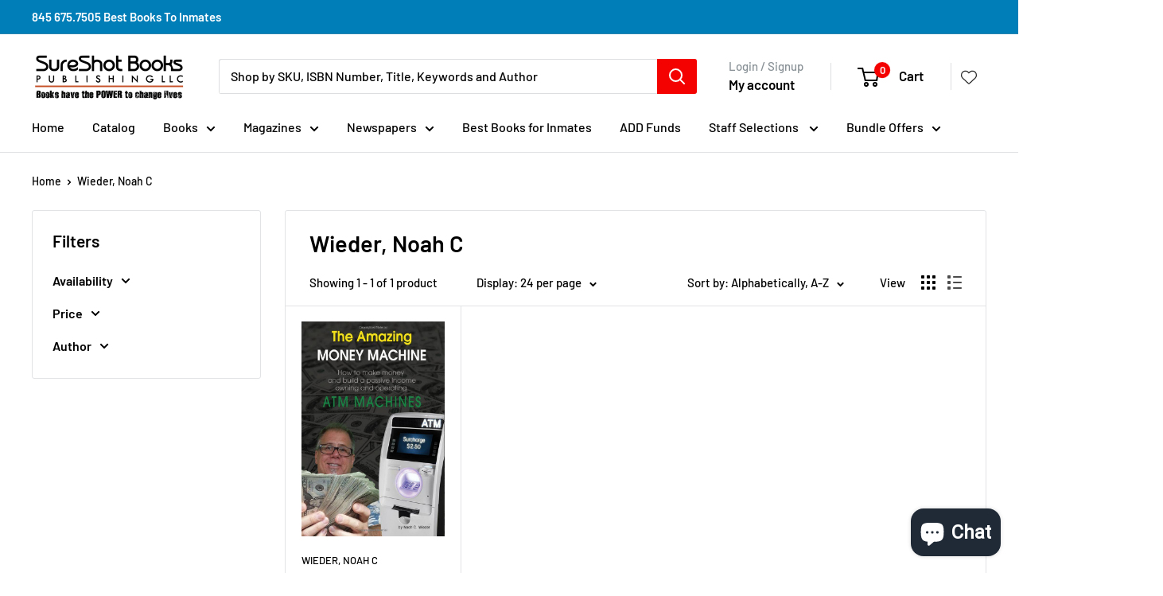

--- FILE ---
content_type: text/html
request_url: https://ibars.aitrillion.com/prod/?current_domain=sureshotbooks-com.myshopify.com&updated_dates=
body_size: -36
content:
{"status":"success","current_date_time":1768984487386,"last_updated_date":1764657550000,"data":[]}

--- FILE ---
content_type: text/javascript
request_url: https://static.aitrillion.com/aio-script/stores/sureshotbooks-com.myshopify.com.js?shop_name=sureshotbooks-com.myshopify.com
body_size: 7004
content:
var AioAppConfig={"getAccessModuleStatusInfo":{"status":"success","moduleStatusData":{"review_module_status":"1","loyalty_module_status":"0","ai_box_module_status":"0","product_recommendation_module_status":"1","email_marketing_module_status":"1","announcement_module_status":"1","workflow_module_status":"1","smart_popup_module_status":"1","push_module_status":"1","sms_module_status":"1","myaccount_module_status":"1","newsletter_module_status":"1","is_aitrillion_membership_module":"0"},"inappShopSettingData":{"smart_popup_updated_date":"2024-01-10 17:19:23","announcement_bar_updated_date":1764657550000,"new_arrival_updated_date":"2026-01-21 04:41:25","trending_product_updated_date":"2026-01-21 04:41:25","recent_view_updated_date":"2026-01-21 04:41:25","whatsapp_chat_updated_date":null},"shopInfo":{"shop_type":"shopify","is_marketplace":"0","maketplace_parent_id":"0","shop_id":"156790"},"push_branding_status":"1","getaffiliatesetting":!1,"aioReviewGeneralSettingInfo":{"id":"528","store_id":"156790","enable_images":"1","enable_question":"0","ques_ans_by":null,"enable_videos":"0","enable_noreviews":"1","enable_date":"1","number_of_reviews":"10","number_of_site_reviews":"10","ownerName":"SureShot Books Publishing LLC","ownerEmails":"jessica@sureshotbooks.com","to_email":null,"uploadImageLabel":"Upload Image","customerReviewImageTitle":"How {{customer_name}} used our product.","reviewColor":"222222","reviewTextColor":"FFFFFF","reviewStarColor":"ffbe0c","success_msg":"Thank you for submitting the review.","listing_view_on_front":"grid","product_list_number_of_rows":"3","product_grid_number_of_rows":"3","product_grid_number_of_colums":"3","site_review_listing_view_on_front":"","site_list_number_of_rows":"3","site_grid_number_of_rows":"3","site_grid_number_of_colums":"3","slider_btn_color":"222222","slider_btn_txt_color":"FFFFFF","no_slides":"1","siteReview":"0","enableMobile":"0","enableProductReviews":"0","siteReviewBtnTitle":"Review","siteReviewBtnColor":"000000","siteReviewBtnTxtColor":"FFFFFF","rvw_btn_text_flipped":"0","siteReviewBtnPos":"leftMiddle","popupHeadingFontSize":"22","popupHeadingText":"ALWAYS VERIFIED REVIEW","formSuccessMessage":"your review has been submitted successfully.","formErrorMessage":"Error in your review submit.","slider_latest_review_shows":"featured","view_product_button":"0","popupColor":"222222","popupHeadingFontColor":"FFFFFF","auto_publish_review":"0","auto_publish_review_json":"\"5, 4, 3, 2, 1, 6\"","auto_publish_queans":"0","review_view":"0","btn_vertical_position":"60","textColor":"000000","site_review_galary_text_color":"000000","product_review_galary_text_color":"000000","site_word_limit":"0","product_word_limit":"0","enable_site_review_limit":"0","enable_product_review_limit":"0","review_font":"Assistant","show_avg_rating_bifurcation":"1","show_all_review_images":"1","fromReviewEmailSetting":"aitrillion","from_email_dkim_username":null,"from_email_dkim_name":null,"max_group_products":"10","max_groups":"50"},"aioReviewLanguageInfo":{"id":"528","store_id":"156790","reviews":"Reviews","txt_submit_review_button":"Submit Review","write_a_review":"Write A Review","back_to_review":"Back to reviews","what_do_think_about":"Leave the site review","site_reviews":"Site Reviews","product_reviews":"Product Reviews","submit_btn":"Submit","uploadImageLabel":"Add photos","uploadingLabel":"Uploading...","uploadVideoLabel":"Add video","uploadMediaLabel":"Upload media","supportedMediaLabel":"Supported image type is JPG, PNG with maximum image size is 10MB for each, and maximum of 3 images can be uploaded.","supportedVideoMediaLabel":"Supported video type is WEBM, MP4 with maximum video size is 20MB, and maximum of 1 video can be uploaded.","reviewPointsMessage":"If you are a verified buyer, earn {{review_points}} points on leaving a review.","imgAndVideoPointsMessage":"Additional {{imgupload_points}} points on photo upload & {{vidupload_points}} points on video upload.","imgPointsMessage":"Additional {{imgupload_points}} points on photo upload.","videoPointsMessage":"Additional {{vidupload_points}} points on video upload.","choose_file_btn_heading":"Choose File","customerReviewImageTitle":"How {{customer_name}} used our product.","success_msg":"Thank you for submitting the review.","siteReviewBtnTitle":"Reviews","popupHeadingText":"ALWAYS VERIFIED REVIEWS","formErrorMessage":"Error in your review submit.","txtForFirstSiteReview":"Be the first to review","txtForFirstProductReview":"Sign In to give review","frontCustomerReviews":"CUSTOMER REVIEWS","frontProductFirstReviewDefaultMsg":"Be the first to review this product.","frontWriteAReviewBtn":"Write A Review","frontAskAQuestionBtn":"Ask A Question","frontTabReview":"Review","frontTabQuestion":"Question","frontListingReview":"Customer Reviews","frontListingQuestion":"Questions & Answers","frontbasedonreview":"Based on {count} review(s)","frontnoreviewmsg":"No reviews, be the first one to review","created_at":"2023-08-14 00:44:56","title":"Title","review":null,"name":null,"name_placeholder":"john.smith","email":null,"email_placeholder":"john.smith@example.com","verified_buyer":null,"be_the_first_to_review":"Be the first to review","review_site_and_earn_points":"Review site and earn points","leave_a_review":"LEAVE A REVIEW","score":null,"reviewSubmitAlert":null,"reviewSubmitAlertError":null,"view_all":"View All","admin_replied_text":"","review_gallery_title":"","pagination_first_button":"First","pagination_previous_button":"Previous","pagination_next_button":"Next","pagination_last_button":"Last","txt_for_on":"","review_gallery_description":"","verified_buyer_tooltip_heading":"","verified_buyer_tooltip_text":"","you_have_been_recently_bought":"","what_do_you_think_about_it":"","titleplaceholder":"Give your review a title","commentplaceholder":"Write your comments here","txt_for_review_slider_view_product":"","no_review":"","review_with_imgages":"Reviews with images","see_all_customer_images":"See all customer images","load_more":"Load more","show_more_reviews":"Show more reviews","show_more_questions":"Show more questions","out_of":"Out of","filtered_by":"Filtered by","star":"Star","clear_filter":"Clear filter","sort_by":"Sort by","newest":"Newest","highest_rating":"Highest rating","lowest_rating":"Lowest rating","reviews_images":"Reviews images","images_in_this_review":"Images in this review","txt_submit_question_btn":"Submit Question","question_description":"Question","question_description_placeholder":"Write your question here","txt_for_review_slider_reviews":"","plz_enter_valid_email":"Please enter a valid email address.","plz_validate_review_title":"Please enter a review title.","plz_enter_review_decription":"Please enter review description.","supportedVideosizeLabel":"Maximum video size allowed is {{size}}MB.","supportedPhotosizeLabel":"Maximum photo size allowed is {{size}} MB.","plz_enter_email_id":"Please enter an email id.","plz_enter_name":"Please enter an name.","plz_enter_valid_character":"Please enter at least {{characters}} characters.","no_questions":null,"browse_products":null,"txtForsavingButton":null,"plz_enter_rating":null,"tap_the_rating":null,"already_submitted_review":null,"reviewPointsMessageForEmail":null},"encode_shop_name":"WmmAXQByl1lty9kAkuBvoVtXyQh4eUGYBs_dUzuIJ5c","is_app_extension_theme":"1"},"randerSiteReviewButton":{"status":"success","enableMobile":"0","siteReviewBtnHtml":null,"siteReviewHtml":"<div class='egg_site_review_contenor frontend_review_popup' style='display:none'><style>.frontend_review_popup{opacity:1 !important; }<\/style><div class='egg_site_review_overlay'><div class='egg_site_review_cont'><a   class=\"egg_close_siteReviewForm  \"><svg class=\"cross_icon\" xmlns=\"https:\/\/www.w3.org\/2000\/svg\" width=\"21.042\" height=\"21\" viewBox=\"0 0 21.042 21\"><defs><style>.cross_icon .a{fill:#828282 !important;}<\/style><\/defs><g transform=\"translate(0 -0.603)\"><g transform=\"translate(0 0.603)\"><g transform=\"translate(0 0)\"><path class=\"a\" d=\"M21.041,1.82,19.822.6l-9.3,9.283L1.22.6,0,1.82,9.3,11.1,0,20.386,1.22,21.6l9.3-9.283,9.3,9.283,1.22-1.217L11.74,11.1Z\" transform=\"translate(0 -0.603)\"><\/path><\/g><\/g><\/g><\/svg><\/a><div class='egg_site_review_cont_top_header' style='display: none; font-size: 22px; color: #FFFFFF; background-color: #222222;'>ALWAYS VERIFIED REVIEWS<\/div><div class='aio_rvw_popup_content 1'><\/div><\/div><\/div><button class='ai-box-review-page' style='display:none;'><\/button>","customjs":null,"customcss":".vtl-pr-review-stars-snippet-container {\r\n    display: none;\r\n}","siteReview_btn_mobile":""},"ischeckcustomeractiveremote":{"status":"fail","msg":"app inactive","shop_currency":"$","lyt_language":{"module":"loyalty","controller":"language","action":"savelanguagesremote","first_name":"First name","last_name":"Last name","email":"Email","password":"Password","hi_text_lang":"Hi","earnpoint_lang":"Earn points","getreward_lang":"Redeem points","redeemed_points":"Redeemed points","getmore_points_needed_lang":"More points needed","referfriend_lang":"Refer a friend","help_lang":"Help","tier_system_lang":"VIP program","current_balance_lang":"Available","lifetime_balance_lang":"Lifetime","claimed_rewards":"Claimed rewards","point_lang":"Points","refer_now_lang":"Refer now","review_now_lang":"Review now","visit_now":"Visit Now","select_your_birthdate":"Select your birthdate","enter_purchase_code":"Enter Purchase Code","applied_successfully":"Applied successfully","wrong_purchase_code":"Wrong purchase code","code_already_used":"Code already used","following":"following","join_now":"Join Now","are_you_sure_you_want_to_add_birth_date_as_your_birthday":"Are you sure you want to add {birth_date} as your birthday?","you_will_get_points_on_your_next_birthday":"Saved! You'll get {points} points on your next birthday","enter_code":"Enter Code","gift_code":"Gift Code","add":"Add","refer_a_friend_wait_one_min_message":"Your account is currently being set up after your recent sign up. Please wait 1 min and then attempt again.","please_click_here_to_generate_refer_a_friend_code":"Please {click_here} to generate refer a friend code.","off":"off","on":"on","discount":"Discount","year":"year","month":"month","week":"week","day":"day","hour":"hour","minute":"minute","second":"second","ago":"ago","just_now":"just now","copied":"Copied","freeshipping":"FREESHIPPING","welcome":"WELCOME","free":"FREE","view_product":"View Product","before_login_refer_frnd_cont_txt":"to continue with Refer a friend","name":"Name","message":"Message","send":"Send","we_will_add_link_for_you":"(we'll add link for you)","invite_them_by_sending_email":"Invite them by sending email","mail_sent_successfully":"Mail Sent Successfully","ok":"Ok","save":"Save","shop_now":"Shop now","achieved":"Achieved","allow":"Allow","allowed":"Allowed","follow":"Follow","followed":"Followed","get_reward":"Get reward","share":"Share","shared":"Shared","buy_now":"Buy Now","redeem_reward":"Redeem Reward","please_wait":"Please Wait...","added":"Added","your_claimed_rewards":"Your claimed rewards","no_claimed_rewards_to_show":"No claimed reward(s) to show","reward_history":"Points report","copy_your_code":"Copy your code","copy_your_link_and_share":"Or copy your link and share it anywhere","how_do_use_voucher":"How do I use this voucher?","refer_friends_get_rewards":"Refer friends. Get rewards.","copy_referral_link":"Copy referral link","reffer_friend_dicount_code_heading":"Get a {{Discount_amount}} discount on your order with this code when you spend over {{Minimum_discount_amount}}","copy_code_using_checkout":"Copy the code above, use it during checkout","share_on_social_media":"Share on social media","add_discount_code_here":"Add discount code here","save_code":"Save code","date_lang":"Date","point_activity":"Point activity","activity_status":"Status","description":"Description","off_your_order":"Off your order","free_shipping_on_your_order":"Free shipping on your order","type_code_here":"Type code here","no_reward_text":"No rewards available","yes_buton_text":"Yes","notnow_buton_text":"Not now","get_reward_button_text":"Getting reward","viewreward_buton_text":"View reward","revert":"Revert","viewing_reward_buton_text":"Viewing...","redeem_reward_text":"Redeem {{points}} points for this reward?","reward_used_text":"Use the below discount code on the checkout page.","get_rewards_points_for_each_referral":"Give your friends % off on their first purchase and get rewards points for each referral","your_loyalty_points":"Your loyalty points","your_loyalty_points_after_login":"Your loyalty points","sign_up_text":"Sign up","login_text":"Log On","widget_text":"To redeem your points please","widget_error_text":"Please enter valid Points","widget_error_fourth_text":"Please enter more then","widget_input_placeholder_text":"Points","widget_use_now_btn_text":"Use points","widget_error_three_text":"The points you are using cannot be greater than your total cart value","widget_error_fifth_text":"The points your are using cannot be greater than your total available points","widget_error_one_text":"To redeem your points your cart amount must be greater than : {{minimum_cart_amount}}","widget_error_two_text":"Your entered points must be greater than or equal to: {{minimum_point_limit}} pts","widget_success_msg_text":"Points redeemed successfully. Please proceed to checkout","widget_lastcode_msg_text":"Your last code was {{aaa_cart_discount_code}} Worth  {{aaa_cart_discount_points}} point(s)","cust_availablePt_widget_text":"to View Your Points.","cust_spentPt_widget_text":"To view your spent points.","cust_lifetimePt_login_text":"To view your lifetime points.","tier_more_points":"Earn {{points}} more points to reach this tier","tier_earned_points_for_activities":"Earn points for activities","tier_benefits_text":"Tier benefits","tier_current_text":"Current tier","next_tier_text":"Next tier","bonous_points_reaching_tier_text":"Bonus points on reaching this tier","point_value":"Point value ({{point_expression}}(","additional_birthday_points":"Additional birthday points","points_needed_to_unlocked_next_tier_text":"Points needed to unlock","spent_amt_to_unlocked_next_tier_text":"Spent {spent} more to unlock","spent_amt_needed_to_unlocked_next_tier_text":"Spent needed to unlock","tier_yearly_points":"Tier yearly points","tier_yearly_spent":"Tier yearly spent","your_points_are_expired":"Your Points Are Expired","tier_upgrade_bonus":"Tier Upgrade Bonus","referral_code_generated":"Referral Code Generated","tier_downgraded":"Tier Downgraded","order_canceled":"Order Canceled","loyalty_activity":"Loyalty Activity","claimed":"Claimed","in_progress":"In progress","approved":"Approved","unapproved":"Unapproved","void":"Void","cancelled_refund":"Cancelled\/Refund","added_by_admin":"Added By Admin","deducted_by_admin":"Deducted by admin","free_product":"Free Product"},"loyalty_points":{"make_a_purchase":{"status":"1","per_spent":"1","points":"0.075"}}},"getPushInitSetting":{"status":"success","msg":"records found successfully","data":{"id":"27","overlay_setting":"{\"is_enable\":true,\"title\":\"Unlock Rewards\",\"message\":\"Enable Push Notifications and Earn 10 Points! By enabling push notifications, you'll be the first to know about: Exclusive discounts.\"}","flyout_setting":"{\"title\":\"Enable Push Notifications and Earn 10 Points! By enabling push notifications, you'll be the first to know about: Exclusive discounts.\",\"flyout_heading\":\"Unlock Rewards\",\"button\":\"Allow Push Notification\",\"no_thanks_button\":\"No Thanks\",\"is_enabled\":1,\"schedule\":\"recursive\",\"postSubscriptionMessage\":\"Thanks for subscribing. We will keep you posted\",\"background_color\":\"ffffff\",\"text_color\":\"000000\",\"button_text_color\":\"ffffff\",\"button_background_color\":\"ff0808\",\"position\":\"bottom-right\",\"scheduletime\":\"1\",\"shown_after_time\":\"10\"}","shop_id":"156790","created_at":"2023-08-20 16:49:05","default_delay":"5","mobile_delay":"5","is_enabled":"1"},"moduleStatusData":{"review_module_status":"1","loyalty_module_status":"0","ai_box_module_status":"0","product_recommendation_module_status":"1","email_marketing_module_status":"1","announcement_module_status":"1","workflow_module_status":"1","smart_popup_module_status":"1","push_module_status":"1","sms_module_status":"1","myaccount_module_status":"1","newsletter_module_status":"1","is_aitrillion_membership_module":"0"}},"getAllPushModuleSetting":{"status":"success","welcomepush":0,"priceDrop":0,"backinstock":1,"abandonedCart":1},"getAccessModuleInfoChat":{"status":0,"aiBoxIcon":{"ai_box_icon":"https:\/\/dcdn.aitrillion.com\/ai_default_icon\/ai-box-default-icon.png","ai_chat_icon":"https:\/\/dcdn.aitrillion.com\/ai-library-icons\/1692532857953.png","ai_chat_user_icon":"https:\/\/dcdn.aitrillion.com\/ai-library-icons\/1692532535674.png"},"msg":"Settings not available","settings":{"moduleEnable":0,"settingsData":{"id":"528","shop_id":"156790","ai_app_position":"right-bottom","ai_box_icon":"ai_default_icon\/ai-box-default-icon.png","ai_chat_icon":"ai-library-icons\/1692532857953.png","ai_box_color":"222222","ai_chat_color":"222222","ai_chat_text_color":"FFFFFF","loyalty_reward_status":"0","loyalty_reward_order":"1","loyalty_reward_icon":"platfrm-bg-span pltfrm-13","review_status":"0","review_order":"2","review_icon":"platfrm-bg-span pltfrm-6","recommended_product_status":"1","recommended_product_order":"3","recommended_product_icon":"platfrm-bg-span pltfrm-3","newsletter_box_status":"1","newsletter_box_order":"4","newsletter_box_icon":"platfrm-bg-span pltfrm-23","new_arrival_product_status":"1","recent_view_product_status":"0","new_arrival_product_order":"5","recent_view_product_order":"7","new_arrival_product_icon":"platfrm-bg-span pltfrm-8","recent_view_product_icon":"platfrm-bg-span pltfrm-recent-view","offer_status":"0","offer_order":"6","offer_icon":"platfrm-bg-span pltfrm-4","chat_status":"0","show_chat_separate":"0","ai_chat_position":"right-bottom","ai_chat_user_icon":"ai-library-icons\/1692532535674.png","ai_box_default_text":"Hi There","ai_box_default_text_after_login":"Hi","rvw_box_icon":null}},"chat_status":0},"getAccessModuleInfo":{"status":0,"aiBoxIcon":[],"msg":"Settings not available","settings":{"moduleEnable":0,"settingsData":{"id":"528","shop_id":"156790","ai_app_position":"right-bottom","ai_box_icon":"ai_default_icon\/ai-box-default-icon.png","ai_chat_icon":"ai-library-icons\/1692532857953.png","ai_box_color":"222222","ai_chat_color":"222222","ai_chat_text_color":"FFFFFF","loyalty_reward_status":"0","loyalty_reward_order":"1","loyalty_reward_icon":"platfrm-bg-span pltfrm-13","review_status":"0","review_order":"2","review_icon":"platfrm-bg-span pltfrm-6","recommended_product_status":"1","recommended_product_order":"3","recommended_product_icon":"platfrm-bg-span pltfrm-3","newsletter_box_status":"1","newsletter_box_order":"4","newsletter_box_icon":"platfrm-bg-span pltfrm-23","new_arrival_product_status":"1","recent_view_product_status":"0","new_arrival_product_order":"5","recent_view_product_order":"7","new_arrival_product_icon":"platfrm-bg-span pltfrm-8","recent_view_product_icon":"platfrm-bg-span pltfrm-recent-view","offer_status":"0","offer_order":"6","offer_icon":"platfrm-bg-span pltfrm-4","chat_status":"0","show_chat_separate":"0","ai_chat_position":"right-bottom","ai_chat_user_icon":"ai-library-icons\/1692532535674.png","ai_box_default_text":"Hi There","ai_box_default_text_after_login":"Hi","rvw_box_icon":null}},"chat_status":0},"getAioBoxInfo":{"status":"success","data":{"aiBoxIcon":{"ai_box_icon":"https:\/\/dcdn.aitrillion.com\/ai_default_icon\/ai-box-default-icon.png"}}},"getWhatsappInfo":{"status":"error","msg":"No results found"},"getMembershipInfo":{"status":"error","msg":"No results found"},"getMyaccountInfo":{"status":"success","data":{"myaccountWidget":{"shop_id":"156790","page_title":"My Account","primary_btn_color":"f40202","btn_txt_color":"FFFFFF","title_color":"000000","sub_title_color":"3D3D3D","menu_order_json":"[{\"id\":\"Myprofile\",\"label\":\"My profile\",\"link\":\"\\\/myprofile\",\"icon\":\"UserIcon\",\"status\":1,\"default_enable\":1,\"module_name\":\"\",\"is_draggable\":false,\"menu_key\":\"my_profile\"},{\"id\":\"Myorders\",\"label\":\"My orders\",\"link\":\"\\\/myorders\",\"icon\":\"OrderIcon\",\"status\":1,\"default_enable\":1,\"module_name\":\"\",\"is_draggable\":true,\"menu_key\":\"my_orders\"},{\"id\":\"MyCoupons\",\"label\":\"My coupons\",\"link\":\"\\\/mycoupons\",\"icon\":\"DiscountCouponsIcon\",\"status\":1,\"default_enable\":0,\"module_name\":\"\",\"is_draggable\":true,\"menu_key\":\"my_coupons\"},{\"id\":\"Loyaltyrewards\",\"label\":\"Loyalty rewards\",\"link\":\"\\\/loyaltyrewards\",\"icon\":\"LoyaltyRewardIcon\",\"status\":1,\"default_enable\":0,\"module_name\":\"loyaltyrewards\",\"is_draggable\":true,\"menu_key\":\"loyalty_rewards\"},{\"id\":\"Productrecommendation\",\"label\":\"Product recommendations\",\"link\":\"\\\/productrecommendation\",\"icon\":\"EyeIcon\",\"status\":1,\"default_enable\":0,\"module_name\":\"recommended product\",\"is_draggable\":true,\"menu_key\":\"product_recommendation\"},{\"id\":\"Productreview\",\"label\":\"Product review\",\"link\":\"\\\/productreview\",\"icon\":\"ReviewIcon\",\"status\":0,\"default_enable\":0,\"module_name\":\"review\",\"is_draggable\":true,\"menu_key\":\"product_review\"},{\"id\":\"Membership\",\"label\":\"Membership\",\"link\":\"\\\/membership\",\"icon\":\"MembershipIcon\",\"status\":0,\"default_enable\":0,\"module_name\":\"membership\",\"is_draggable\":true,\"menu_key\":\"membership\"},{\"id\":\"Affiliateprogram\",\"label\":\"Affiliate program\",\"link\":\"\\\/affiliateprogram\",\"icon\":\"AffiliateIcon\",\"status\":0,\"default_enable\":0,\"module_name\":\"affiliate\",\"is_draggable\":true,\"menu_key\":\"affiliate_program\"},{\"id\":\"Changepassword\",\"label\":\"Change password\",\"link\":\"\\\/changepassword\",\"icon\":\"ChangePasswordIcon\",\"status\":1,\"default_enable\":1,\"module_name\":\"\",\"is_draggable\":true,\"menu_key\":\"change_password\"}]","home_submenu_order_json":null,"sms_email_subscribed_json":null,"affiliate_page_url":"https:\/\/sureshotbooks-com.myshopify.com","membership_page_url":null,"new_account_title":"Advance profile info","new_account_description":"Click the button to explore your profile and find discounts, rewards, and additional benefits.","new_account_button_title":"Click here","new_account_link":"https:\/\/sureshotbooks.com\/pages\/customer-account","new_account_type":"new","display_statistics":"1","cart_abandoned_msg":null,"available_coupons":null,"recent_orders":null,"frequent_products":null,"vip_tier":null,"suggested_products":null,"bar_code":null,"custom_section":null,"new_account_version":"lite","store_credit":null,"membership":null}}},"relatedProductSetting":{"related_product":{"product_details":1,"cart":1,"home":0,"collection":0,"blog":0,"pages":0},"visited_products":{"product_details":0,"cart":1,"home":1,"collection":1,"blog":0,"pages":1},"past_purchases":{"product_details":0,"cart":1,"home":0,"collection":0,"blog":0,"pages":0},"items_added_cart":{"product_details":1,"cart":1,"home":0,"collection":1,"blog":0,"pages":1}},"is_shop_connected":1,"randerCommonCss":".ai-smart-popup-module-desktop-img-box{\n    width:60%;\n}\n\n.ann_tagline.changefont.aaamessage {\n    font-family: kalam !important;\n}\nbutton.btn.aio_generate_discount.mar-left-10 {\n    background-color: #f40202;\n    padding: 10px;\n    margin-top: 10px;\n    border-radius: 4px;\n    color: #fff;\n}","is_app_extension_theme":"1","is_refer_a_friend_activity_enable":"0","ismembershipV1":!1};if(AioAppConfig.is_shop_connected){var ait_s;(ait_s=document.createElement("script")).type="text/javascript",ait_s.async=!0,ait_s.src="https://dcdn.aitrillion.com/aio_stats_lib_v4.min.js?v=1.4",(ait_x=document.getElementsByTagName("script")[2]).parentNode.insertBefore(ait_s,ait_x),(ait_s=document.createElement("script")).type="text/javascript",ait_s.async=!0;var ait_x,ua=window.navigator.userAgent,isIE=/MSIE|Trident/.test(ua);ait_s.src=isIE?"https://static.aitrillion.com/aio-script/aio-app_ie.js":"https://static.aitrillion.com/aio-script/aio-app.js",(ait_x=document.getElementsByTagName("script")[3]).parentNode.insertBefore(ait_s,ait_x)}